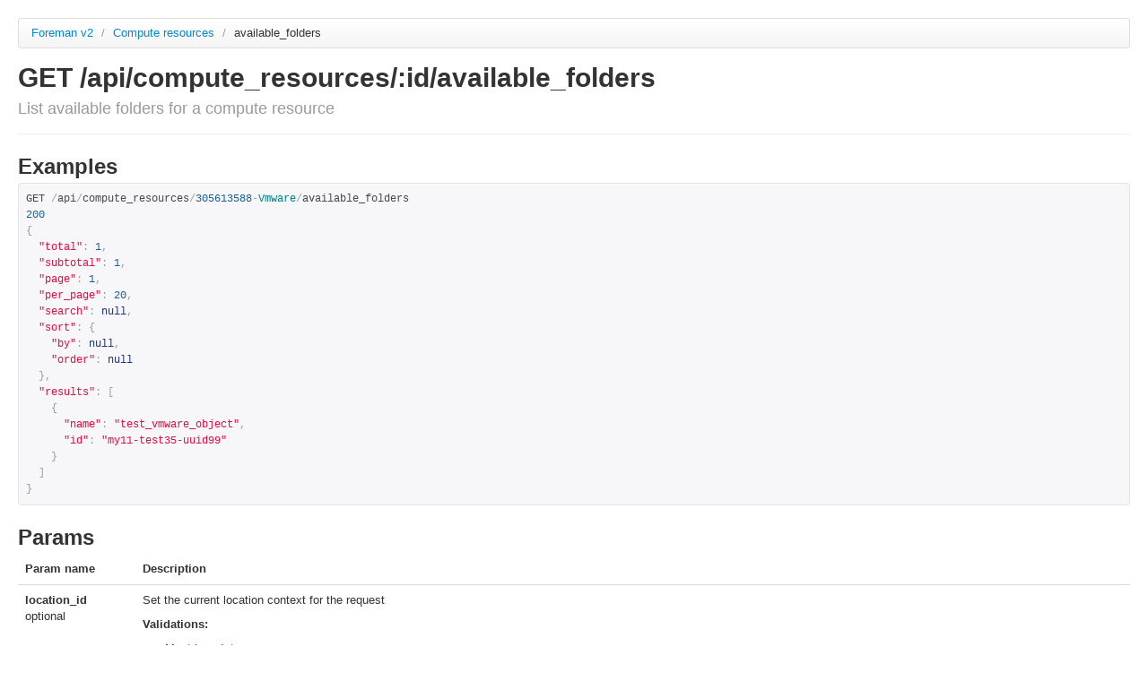

--- FILE ---
content_type: text/html; charset=utf-8
request_url: https://apidocs.theforeman.org/foreman/2.0/apidoc/v2/compute_resources/available_folders.html
body_size: 956
content:
<!DOCTYPE html>
<html>
<head>
  <title>API documentation</title>
  <meta http-equiv="Content-Type" content="text/html; charset=UTF-8"/>
  <meta name="viewport" content="width=device-width, initial-scale=1">
  <link type='text/css' rel='stylesheet' href='../../../apidoc/stylesheets/bundled/bootstrap.min.css'/>
<link type='text/css' rel='stylesheet' href='../../../apidoc/stylesheets/bundled/prettify.css'/>
<link type='text/css' rel='stylesheet' href='../../../apidoc/stylesheets/bundled/bootstrap-responsive.min.css'/>
  <link type='text/css' rel='stylesheet' href='../../../apidoc/stylesheets/application.css'/>
  <!-- IE6-8 support of HTML5 elements -->
  <!--[if lt IE 9]>
    <script src="//html5shim.googlecode.com/svn/trunk/html5.js"></script>
  <![endif]-->
</head>
<body>
  <div class="container-fluid">
    <div class="row-fluid">
      <div id='container'>
        <ul class='breadcrumb'>
  <li>
    <a href='../../../apidoc/v2.html'>Foreman v2</a>
    <span class='divider'>/</span>
  </li>
  <li>
    <a href='../../../apidoc/v2/compute_resources.html'>
      Compute resources
      
    </a>
    <span class='divider'>/</span>
  </li>
  <li class='active'>available_folders</li>
  <li class='pull-right'>
  
</li>


</ul>

  <div class='page-header'>
    <h1>
      GET /api/compute_resources/:id/available_folders
      <br>
      <small>List available folders for a compute resource</small>
    </h1>
  </div>

<div>

  



  <h2>Examples</h2>
    <pre class="prettyprint">GET /api/compute_resources/305613588-Vmware/available_folders
200
{
  &quot;total&quot;: 1,
  &quot;subtotal&quot;: 1,
  &quot;page&quot;: 1,
  &quot;per_page&quot;: 20,
  &quot;search&quot;: null,
  &quot;sort&quot;: {
    &quot;by&quot;: null,
    &quot;order&quot;: null
  },
  &quot;results&quot;: [
    {
      &quot;name&quot;: &quot;test_vmware_object&quot;,
      &quot;id&quot;: &quot;my11-test35-uuid99&quot;
    }
  ]
}</pre>

  <h2>Params</h2>
  <table class='table'>
    <thead>
      <tr>
        <th>Param name</th>
        <th>Description</th>
      </tr>
    </thead>
    <tbody>
        <tr style='background-color:rgb(255,255,255);'>
    <td>
      <strong>location_id </strong><br>
      <small>
        optional
        
      </small>
    </td>
    <td>
      
<p>Set the current location context for the request</p>

        <p><strong>Validations:</strong></p>
        <ul>
            <li>
<p>Must be a Integer</p>
</li>
        </ul>

    </td>

  </tr>

  
  <tr style='background-color:rgb(255,255,255);'>
    <td>
      <strong>organization_id </strong><br>
      <small>
        optional
        
      </small>
    </td>
    <td>
      
<p>Set the current organization context for the request</p>

        <p><strong>Validations:</strong></p>
        <ul>
            <li>
<p>Must be a Integer</p>
</li>
        </ul>

    </td>

  </tr>

  
  <tr style='background-color:rgb(255,255,255);'>
    <td>
      <strong>id </strong><br>
      <small>
        required
        
      </small>
    </td>
    <td>
      
        <p><strong>Validations:</strong></p>
        <ul>
            <li>
<p>Must be an identifier, string from 1 to 128 characters containing only alphanumeric characters, space, underscore(_), hypen(-) with no leading or trailing space.</p>
</li>
        </ul>

    </td>

  </tr>

  

    </tbody>
  </table>




</div>

  

        
      </div>
    </div>
    <hr>
    <footer></footer>
  </div>
  <script type='text/javascript' src='../../../apidoc/javascripts/bundled/jquery.js'></script>
<script type='text/javascript' src='../../../apidoc/javascripts/bundled/bootstrap-collapse.js'></script>
<script type='text/javascript' src='../../../apidoc/javascripts/bundled/prettify.js'></script>
<script type='text/javascript' src='../../../apidoc/javascripts/apipie.js'></script>
</body>
</html>
